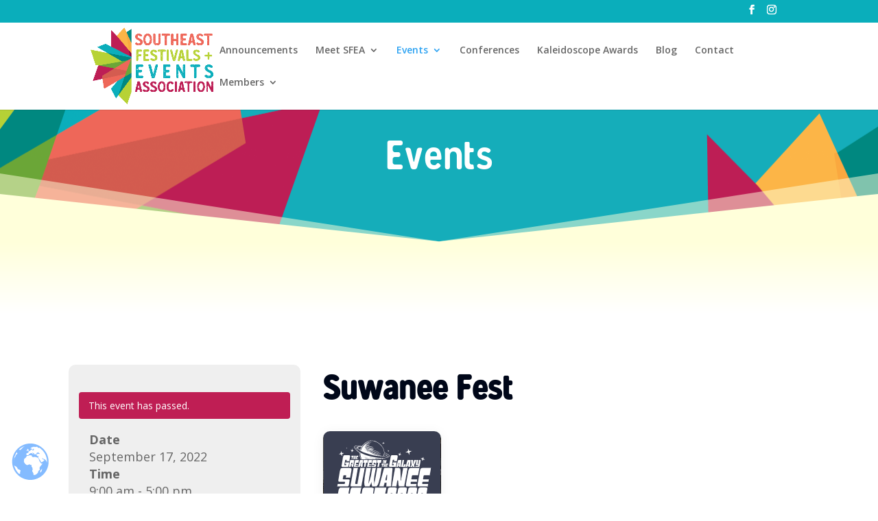

--- FILE ---
content_type: text/css
request_url: https://southeastfestivals.org/wp-content/et-cache/1581/et-core-unified-cpt-tb-673-deferred-1581.min.css?ver=1743135322
body_size: 3501
content:
@font-face{font-family:"Gunnar Regular Web";font-display:swap;src:url("https://southeastfestivals.org/wp-content/uploads/et-fonts/gunnar-regular-webfont.ttf") format("truetype")}div.et_pb_section.et_pb_section_0_tb_body{background-image:url(https://southeastfestivals.org/wp-content/uploads/2022/05/siteBackground.png)!important}.et_pb_section_0_tb_body.et_pb_section{padding-top:60px;padding-right:0px;padding-bottom:60px;padding-left:0px;background-color:#15ADBA!important}.et_pb_section_0_tb_body.section_has_divider.et_pb_bottom_divider .et_pb_bottom_inside_divider{background-image:url([data-uri]);background-size:100% 100px;bottom:0;height:100px;z-index:1;transform:scale(1,1)}.et_pb_text_0_tb_body h1{font-size:60px}.et_pb_text_0_tb_body h2{font-family:'Montserrat',Helvetica,Arial,Lucida,sans-serif;font-weight:100;font-size:7vw;line-height:1.2em}div.et_pb_section.et_pb_section_1_tb_body{background-image:linear-gradient(180deg,#ffffda 0%,#ffffff 100%)!important}.et_pb_section_2_tb_body.et_pb_section{background-color:#FFFFFF!important}.et_pb_row_1_tb_body,body #page-container .et-db #et-boc .et-l .et_pb_row_1_tb_body.et_pb_row,body.et_pb_pagebuilder_layout.single #page-container #et-boc .et-l .et_pb_row_1_tb_body.et_pb_row,body.et_pb_pagebuilder_layout.single.et_full_width_page #page-container .et_pb_row_1_tb_body.et_pb_row{width:95%}.et_pb_text_1_tb_body,.et_pb_text_2_tb_body{line-height:1.8em;font-size:20px;line-height:1.8em;max-width:800px}.et_pb_text_1_tb_body h1{font-weight:800;font-size:35px;color:#000719!important;line-height:1.4em}.et_pb_text_1_tb_body h2,.et_pb_text_2_tb_body h2,.et_pb_text_3_tb_body h2{font-family:'Poppins',Helvetica,Arial,Lucida,sans-serif;font-weight:700;font-size:42px;color:#0d1b42!important;line-height:1.3em}.et_pb_text_1_tb_body h3,.et_pb_text_2_tb_body h3,.et_pb_text_3_tb_body h3,.et_pb_text_4_tb_body h3,.et_pb_text_5_tb_body h3{font-weight:700;font-size:30px}.diec_event_page_0_tb_body div.tribe-events-notices{color:#FFFFFF!important;background-color:#BF1E54!important}.diec_event_page_0_tb_body .ecs-detail-label{font-size:18px!important;line-height:1.4em!important}.diec_event_page_0_tb_body span.decm_date,.diec_event_page_0_tb_body span.decm_time,.diec_event_page_0_tb_body span.decm_time,.diec_event_page_0_tb_body span.decm_venue,.diec_event_page_0_tb_body span.decm_location,.diec_event_page_0_tb_body span.decm_organizer,.diec_event_page_0_tb_body span.decm_price,.diec_event_page_0_tb_body span.decm_weburl a,.diec_event_page_0_tb_body .ecs-categories a,.diec_event_page_0_tb_body span.decm_orgaizer_email,.diec_event_page_0_tb_body span.decm_weburl,.diec_event_page_0_tb_body span.decm_venue_phone,.diec_event_page_0_tb_body span.decm_venue_google_link a,.diec_event_page_0_tb_body span.decm_venue_weburl a,.diec_event_page_0_tb_body span.decm_organizer_email,.diec_event_page_0_tb_body span.decm_organizer_email a,.diec_event_page_0_tb_body span.decm_organizer_weburl,.diec_event_page_0_tb_body span.decm_organizer_weburl a,.diec_event_page_0_tb_body .ecs-weburl a,.diec_event_page_0_tb_body .decm_organizer_phone,.diec_event_page_0_tb_body span.decm_organizer,.diec_event_page_0_tb_body .ecs-event-tag a,.diec_event_page_0_tb_body span.decm_categories{font-size:18px!important;color:#666666!important;line-height:1.4em!important}.diec_event_page_0_tb_body p.ecs-show_calendar a,.diec_event_page_0_tb_body p.ecs-showical-export a,.diec_event_page_0_tb_body p.ecs-showoutlook-link a,.diec_event_page_0_tb_body p.ecs-showoutlook-link-office a,.diec_event_page_0_tb_body .ecs-calendar_link_align,.diec_event_page_0_tb_body p.ecs-weburl a,.diec_event_page_0_tb_body .ecs-categories a,.diec_event_page_0_tb_body .ecs-venue-google-link a,.diec_event_page_0_tb_body .ecs-organizer-weburl a,.diec_event_page_0_tb_body .ecs-event-tag a,.diec_event_page_0_tb_body .ecs-venue-weburl a,.diec_event_page_0_tb_body .ecs-organizer-email a,.diec_event_page_0_tb_body .ecs-venue a,.diec_event_page_0_tb_body .ecs-organizer a,.diec_event_page_0_tb_body span.decm_venue a,.diec_event_page_0_tb_body span.decm_location a,.diec_event_page_0_tb_body span.decm_organizer_weburl a,.diec_event_page_0_tb_body span.decm_organizer_email a,.diec_event_page_0_tb_body span.decm_venue_google_link a{color:#15ADBA!important}.diec_event_page_0_tb_body,.diec_event_page_1_tb_body{background-color:Transparent}body #page-container .et_pb_section .diec_event_page_0_tb_body p.diec_add_to_calendar,body #page-container .et_pb_section .diec_event_page_0_tb_body div.ecs-events-virtual-single-button-details-link-button,body #page-container .et_pb_section .diec_event_page_1_tb_body p.diec_add_to_calendar,body #page-container .et_pb_section .diec_event_page_1_tb_body div.ecs-events-virtual-single-button-details-link-button{margin-top:15px!important;margin-right:auto!important;margin-bottom:15px!important;margin-left:auto!important}.diec_event_page_0_tb_body .act-post,.diec_event_page_1_tb_body .act-post,.decm_event_display_0_tb_body .ecs-page_alignment_left,.decm_event_display_0_tb_body .ecs-page_alignment_left,.decm_event_display_0_tb_body .ecs-page_alignment_left,.decm_event_display_0_tb_body .ecs-page_alignment_right,.decm_event_display_0_tb_body .decm-events-details,.decm_event_display_0_tb_body .decm-events-details-cover{background-color:!important}.diec_event_page_0_tb_body .categories-ecs-icon:before,.diec_event_page_0_tb_body .eventTime-ecs-icon:before,.diec_event_page_0_tb_body .eventDate-ecs-icon:before,.diec_event_page_0_tb_body .weburl-ecs-icon:before,.diec_event_page_0_tb_body .price-ecs-icon:before,.diec_event_page_0_tb_body .event-location-ecs-icon:before,.diec_event_page_0_tb_body .venue-ecs-icon:before,.diec_event_page_0_tb_body .organizer-ecs-icon:before,.diec_event_page_0_tb_body .organizer-email-ecs-icon:before,.diec_event_page_0_tb_body .organizer-phone-ecs-icon:before,.diec_event_page_0_tb_body .organizer-weburl-ecs-icon:before,.diec_event_page_0_tb_body .venue-phone-ecs-icon:before,.diec_event_page_0_tb_body .venue-weburl-ecs-icon:before,.diec_event_page_0_tb_body .event-tag-ecs-icon:before,.diec_event_page_0_tb_body .google-link-ecs-icon:before,.diec_event_page_1_tb_body p.ecs-weburl a,.diec_event_page_1_tb_body .ecs-categories a,.diec_event_page_1_tb_body .ecs-venue-google-link a,.diec_event_page_1_tb_body .ecs-organizer-weburl a,.diec_event_page_1_tb_body .ecs-event-tag a,.diec_event_page_1_tb_body .ecs-venue-weburl a,.diec_event_page_1_tb_body .ecs-organizer-email a,.diec_event_page_1_tb_body .ecs-venue a,.diec_event_page_1_tb_body .ecs-organizer a,.diec_event_page_1_tb_body span.decm_venue a,.diec_event_page_1_tb_body span.decm_location a,.diec_event_page_1_tb_body span.decm_organizer_weburl a,.diec_event_page_1_tb_body span.decm_organizer_email a,.diec_event_page_1_tb_body span.decm_venue_google_link a,.diec_event_page_1_tb_body .categories-ecs-icon:before,.diec_event_page_1_tb_body .eventTime-ecs-icon:before,.diec_event_page_1_tb_body .eventDate-ecs-icon:before,.diec_event_page_1_tb_body .weburl-ecs-icon:before,.diec_event_page_1_tb_body .price-ecs-icon:before,.diec_event_page_1_tb_body .event-location-ecs-icon:before,.diec_event_page_1_tb_body .venue-ecs-icon:before,.diec_event_page_1_tb_body .organizer-ecs-icon:before,.diec_event_page_1_tb_body .organizer-email-ecs-icon:before,.diec_event_page_1_tb_body .organizer-phone-ecs-icon:before,.diec_event_page_1_tb_body .organizer-weburl-ecs-icon:before,.diec_event_page_1_tb_body .venue-phone-ecs-icon:before,.diec_event_page_1_tb_body .venue-weburl-ecs-icon:before,.diec_event_page_1_tb_body .event-tag-ecs-icon:before,.diec_event_page_1_tb_body .google-link-ecs-icon:before,.decm_event_display_0_tb_body .dec-page-text-last,.decm_event_display_0_tb_body .dec-page-text-first,.decm_event_display_0_tb_body span.decm_weburl a,.decm_event_display_0_tb_body .ecs-categories a,.decm_event_display_0_tb_body .categories-ecs-icon:before,.decm_event_display_0_tb_body .eventTime-ecs-icon:before,.decm_event_display_0_tb_body .eventDate-ecs-icon:before,.decm_event_display_0_tb_body .weburl-ecs-icon:before,.decm_event_display_0_tb_body .price-ecs-icon:before,.decm_event_display_0_tb_body .event-location-ecs-icon:before,.decm_event_display_0_tb_body .venue-ecs-icon:before,.decm_event_display_0_tb_body .organizer-ecs-icon:before,.decm_event_display_0_tb_body .ecs-detail-label{color:!important}.diec_event_page_0_tb_body img.wp-post-image,.diec_event_page_1_tb_body img.wp-post-image{width:800!important}.et_pb_text_2_tb_body h1{font-weight:800;font-size:50px;color:#000719!important;line-height:1.4em}.et_pb_image_0_tb_body .et_pb_image_wrap{border-radius:10px 10px 10px 10px;overflow:hidden;box-shadow:0px 2px 18px 0px rgba(0,0,0,0.06)}.et_pb_image_0_tb_body{margin-bottom:30px!important;text-align:left;margin-left:0}.et_pb_text_3_tb_body.et_pb_text{color:#000719!important}.et_pb_text_3_tb_body{line-height:1.8em;font-style:italic;font-size:22px;line-height:1.8em;border-top-width:2px;border-bottom-width:2px;border-top-style:dashed;border-bottom-style:dashed;border-top-color:rgba(0,7,25,0.1);border-bottom-color:rgba(0,7,25,0.1);padding-top:15px!important;padding-bottom:15px!important}.et_pb_text_3_tb_body h1{font-size:60px;line-height:1.3em}.et_pb_post_content_0_tb_body p{line-height:1.6em}.et_pb_post_content_0_tb_body{font-size:18px;line-height:1.6em}.et_pb_post_content_0_tb_body.et_pb_post_content a{color:#0048FF!important}.et_pb_post_content_0_tb_body a{font-weight:700;text-decoration:underline;-webkit-text-decoration-color:#0048FF;text-decoration-color:#0048FF}.et_pb_post_content_0_tb_body h1,.et_pb_post_content_0_tb_body h2{font-weight:700;color:#000719!important;line-height:1.4em}.et_pb_post_content_0_tb_body h3{font-weight:700;color:#000719!important;letter-spacing:1.3px}.et_pb_post_content_0_tb_body h4{font-weight:700;font-size:22px;color:#000719!important;line-height:1.3em}.et_pb_post_content_0_tb_body h5,.et_pb_post_content_0_tb_body h6{font-weight:700;font-size:22px;color:#000719!important;line-height:1.4em}.et_pb_text_4_tb_body,.et_pb_text_5_tb_body{line-height:1.8em;font-size:20px;line-height:1.8em;margin-top:50px!important;margin-bottom:4px!important}.et_pb_text_4_tb_body h1,.et_pb_text_5_tb_body h1{font-size:40px;line-height:1.3em}.et_pb_text_4_tb_body h2,.et_pb_text_5_tb_body h2{font-family:'Poppins',Helvetica,Arial,Lucida,sans-serif;font-weight:700;font-size:35px;color:#000719!important;line-height:1.4em}.diec_event_page_1_tb_body .ecs_google_map iframe{border-radius:10px 10px 10px 10px;overflow:hidden;border-width:10px!important;border-color:#FFFFFF!important;box-shadow:0px 2px 50px 0px rgba(0,7,25,0.1)}.decm_event_display_0_tb_body .entry-title,.decm_event_display_0_tb_body .entry-title a{font-size:24px!important;color:#000719!important;line-height:1.4em!important}.decm_event_display_0_tb_body span.decm_date,.decm_event_display_0_tb_body span.decm_time,.decm_event_display_0_tb_body span.decm_venue a,.decm_event_display_0_tb_body span.decm_venue,.decm_event_display_0_tb_body span.decm_location,.decm_event_display_0_tb_body span.decm_organizer a,.decm_event_display_0_tb_body span.decm_organizer,.decm_event_display_0_tb_body span.decm_price,.decm_event_display_0_tb_body span.decm_weburl a,.decm_event_display_0_tb_body .ecs-categories a,.decm_event_display_0_tb_body .decm_categories{font-size:18px!important}.decm_event_display_0_tb_body p.ecs-excerpt{font-style:italic!important;font-size:18px!important}.decm_event_display_0_tb_body .ecs-event-list .ecs-event .act-post .wp-post-image,.decm_event_display_0_tb_body .decm-cover-image-overlay{border-radius:8px 8px 8px 8px;overflow:hidden}.decm_event_display_0_tb_body .ecs-event .act-post{border-radius:10px 10px 10px 10px;overflow:hidden}.decm_event_display_0_tb_body{margin-top:20px}.decm_event_display_0_tb_body p.ecs-showdetail{text-align:center;text-align:center!important}body #page-container .et_pb_section .decm_event_display_0_tb_body.et_pb_button_wrapper,body #page-container .et_pb_section .decm_event_display_0_tb_body .act-view-more{color:#FFFFFF!important;border-color:#0048FF;border-radius:50px;font-size:16px;font-weight:700!important;text-transform:uppercase!important;background-color:#0048FF!important}body #page-container .et_pb_section .decm_event_display_0_tb_body.et_pb_button_wrapper:hover,body #page-container .et_pb_section .decm_event_display_0_tb_body .act-view-more:hover{padding-right:2em;padding-left:0.7em}body #page-container .et_pb_section .decm_event_display_0_tb_body.et_pb_button_wrapper:hover:after,body #page-container .et_pb_section .decm_event_display_0_tb_body .act-view-more:hover:after{margin-left:.3em;left:auto;margin-left:.3em;opacity:1}body #page-container .et_pb_section .decm_event_display_0_tb_body.et_pb_button_wrapper:after,body #page-container .et_pb_section .decm_event_display_0_tb_body .act-view-more:after{line-height:inherit;font-size:inherit!important;opacity:0;margin-left:-1em;left:auto;display:inline-block;font-family:ETmodules!important;font-weight:400!important}body #page-container .et_pb_section .decm_event_display_0_tb_body p.ecs-showdetail,body #page-container .et_pb_section .decm_event_display_0_tb_body div.event_ajax_load{margin-top:15px!important;margin-right:auto!important;margin-bottom:auto!important;margin-left:auto!important}.decm_event_display_0_tb_body .ecs-event-pagination{text-align:Right!important}.decm_event_display_0_tb_body .ecs-page-numbers{background-color:;color:!important}.decm_event_display_0_tb_body .current{background-color:!important;color:!important}.decm_event_display_0_tb_body .decm-cover-overlay-details{background-color:rgba(0,0,0,0.5)!important}.decm_event_display_0_tb_body .act-post{background-color:#efefef!important}.decm_event_display_0_tb_body .ecs-event-list .ecs-event .act-post .ecs_event_feed_image{aspect-ratio:!important;object-fit:cover!important}.decm_event_display_0_tb_body .callout-box-grid,.decm_event_display_0_tb_body .callout-box-cover,.decm_event_display_0_tb_body .callout-box-list{background-color:!important;margin-bottom:10px!important;padding-top:10px;padding-right:10px;padding-bottom:10px;padding-left:10px}.decm_event_display_0_tb_body img.wp-post-image{margin-bottom:14px!important;width:800!important}.decm_event_display_0_tb_body .decm-events-details-cover{padding-top:20px;padding-right:20px;padding-bottom:20px;padding-left:20px}.decm_event_display_0_tb_body .ecs-event-list .ecs-event .act-post .row{padding-top:20px!important;padding-right:20px!important;padding-bottom:20px!important;padding-left:20px!important}div.et_pb_section.et_pb_section_3_tb_body{background-image:linear-gradient(180deg,#ffffff 0%,#ffffda 100%)!important}.et_pb_section_4_tb_body.et_pb_section{padding-top:0px;padding-right:0px;padding-bottom:54px;padding-left:0px;background-color:#15ADBA!important}.et_pb_section_4_tb_body.section_has_divider.et_pb_top_divider .et_pb_top_inside_divider{background-image:url([data-uri]);background-size:100% 100%;top:0;height:30%;z-index:1;transform:scale(-1,1)}.et_pb_column_4_tb_body{padding-top:10vw}.et_pb_column_1_tb_body{background-color:#efefef;border-radius:10px 10px 10px 10px;overflow:hidden;padding-top:30px;padding-right:30px;padding-bottom:30px;padding-left:30px}@media only screen and (min-width:981px){.et_pb_text_1_tb_body{display:none!important}}@media only screen and (max-width:980px){.et_pb_text_0_tb_body h1,.et_pb_text_1_tb_body h1,.et_pb_text_2_tb_body h1,.et_pb_text_3_tb_body h1,.et_pb_text_4_tb_body h1,.et_pb_text_5_tb_body h1{font-size:60px}.et_pb_text_0_tb_body h2{font-size:50px}.et_pb_row_1_tb_body.et_pb_row{padding-top:0px!important;padding-top:0px!important}.et_pb_text_1_tb_body,.et_pb_text_2_tb_body,.et_pb_text_4_tb_body,.et_pb_text_5_tb_body{font-size:18px}.et_pb_text_1_tb_body h2,.et_pb_text_2_tb_body h2,.et_pb_text_3_tb_body h2,.et_pb_text_4_tb_body h2,.et_pb_text_5_tb_body h2{font-size:36px}.et_pb_text_1_tb_body h3,.et_pb_text_2_tb_body h3,.et_pb_text_3_tb_body h3,.et_pb_text_4_tb_body h3,.et_pb_text_5_tb_body h3{font-size:28px}.diec_event_page_0_tb_body .act-post,.diec_event_page_1_tb_body .act-post,.decm_event_display_0_tb_body .ecs-page_alignment_left,.decm_event_display_0_tb_body .dec-page-text-first,.decm_event_display_0_tb_body .ecs-page_alignment_left,.decm_event_display_0_tb_body .ecs-page_alignment_right,.decm_event_display_0_tb_body .decm-events-details,.decm_event_display_0_tb_body .decm-events-details-cover,.decm_event_display_0_tb_body .callout-box-grid,.decm_event_display_0_tb_body .callout-box-cover,.decm_event_display_0_tb_body .callout-box-list{background-color:!important}.diec_event_page_0_tb_body p.ecs-weburl a,.diec_event_page_0_tb_body .ecs-categories a,.diec_event_page_0_tb_body .ecs-venue-google-link a,.diec_event_page_0_tb_body .ecs-organizer-weburl a,.diec_event_page_0_tb_body .ecs-event-tag a,.diec_event_page_0_tb_body .ecs-venue-weburl a,.diec_event_page_0_tb_body .ecs-organizer-email a,.diec_event_page_0_tb_body .ecs-venue a,.diec_event_page_0_tb_body .ecs-organizer a,.diec_event_page_0_tb_body span.decm_venue a,.diec_event_page_0_tb_body span.decm_location a,.diec_event_page_0_tb_body span.decm_organizer_weburl a,.diec_event_page_0_tb_body span.decm_organizer_email a,.diec_event_page_0_tb_body span.decm_venue_google_link a{color:#15ADBA!important}.diec_event_page_0_tb_body .categories-ecs-icon:before,.diec_event_page_0_tb_body .eventTime-ecs-icon:before,.diec_event_page_0_tb_body .eventDate-ecs-icon:before,.diec_event_page_0_tb_body .weburl-ecs-icon:before,.diec_event_page_0_tb_body .price-ecs-icon:before,.diec_event_page_0_tb_body .event-location-ecs-icon:before,.diec_event_page_0_tb_body .venue-ecs-icon:before,.diec_event_page_0_tb_body .organizer-ecs-icon:before,.diec_event_page_0_tb_body .organizer-email-ecs-icon:before,.diec_event_page_0_tb_body .organizer-phone-ecs-icon:before,.diec_event_page_0_tb_body .organizer-weburl-ecs-icon:before,.diec_event_page_0_tb_body .venue-phone-ecs-icon:before,.diec_event_page_0_tb_body .venue-weburl-ecs-icon:before,.diec_event_page_0_tb_body .event-tag-ecs-icon:before,.diec_event_page_0_tb_body .google-link-ecs-icon:before,.diec_event_page_1_tb_body p.ecs-weburl a,.diec_event_page_1_tb_body .ecs-categories a,.diec_event_page_1_tb_body .ecs-venue-google-link a,.diec_event_page_1_tb_body .ecs-organizer-weburl a,.diec_event_page_1_tb_body .ecs-event-tag a,.diec_event_page_1_tb_body .ecs-venue-weburl a,.diec_event_page_1_tb_body .ecs-organizer-email a,.diec_event_page_1_tb_body .ecs-venue a,.diec_event_page_1_tb_body .ecs-organizer a,.diec_event_page_1_tb_body span.decm_venue a,.diec_event_page_1_tb_body span.decm_location a,.diec_event_page_1_tb_body span.decm_organizer_weburl a,.diec_event_page_1_tb_body span.decm_organizer_email a,.diec_event_page_1_tb_body span.decm_venue_google_link a,.diec_event_page_1_tb_body .categories-ecs-icon:before,.diec_event_page_1_tb_body .eventTime-ecs-icon:before,.diec_event_page_1_tb_body .eventDate-ecs-icon:before,.diec_event_page_1_tb_body .weburl-ecs-icon:before,.diec_event_page_1_tb_body .price-ecs-icon:before,.diec_event_page_1_tb_body .event-location-ecs-icon:before,.diec_event_page_1_tb_body .venue-ecs-icon:before,.diec_event_page_1_tb_body .organizer-ecs-icon:before,.diec_event_page_1_tb_body .organizer-email-ecs-icon:before,.diec_event_page_1_tb_body .organizer-phone-ecs-icon:before,.diec_event_page_1_tb_body .organizer-weburl-ecs-icon:before,.diec_event_page_1_tb_body .venue-phone-ecs-icon:before,.diec_event_page_1_tb_body .venue-weburl-ecs-icon:before,.diec_event_page_1_tb_body .event-tag-ecs-icon:before,.diec_event_page_1_tb_body .google-link-ecs-icon:before,.decm_event_display_0_tb_body .dec-page-text-last,.decm_event_display_0_tb_body .dec-page-text-first,.decm_event_display_0_tb_body span decm_weburl a,.decm_event_display_0_tb_body .ecs-categories a,.decm_event_display_0_tb_body .categories-ecs-icon:before,.decm_event_display_0_tb_body .eventTime-ecs-icon:before,.decm_event_display_0_tb_body .eventDate-ecs-icon:before,.decm_event_display_0_tb_body .weburl-ecs-icon:before,.decm_event_display_0_tb_body .price-ecs-icon:before,.decm_event_display_0_tb_body .event-location-ecs-icon:before,.decm_event_display_0_tb_body .venue-ecs-icon:before,.decm_event_display_0_tb_body .organizer-ecs-icon:before,.decm_event_display_0_tb_body .ecs-detail-label{color:!important}.et_pb_image_0_tb_body .et_pb_image_wrap img{width:auto}.et_pb_text_3_tb_body{font-size:18px;border-top-width:2px;border-bottom-width:2px;border-top-style:dashed;border-bottom-style:dashed;border-top-color:rgba(0,7,25,0.1);border-bottom-color:rgba(0,7,25,0.1)}.decm_event_display_0_tb_body span.decm_date,.decm_event_display_0_tb_body span.decm_time,.decm_event_display_0_tb_body span.decm_venue a,.decm_event_display_0_tb_body span.decm_venue,.decm_event_display_0_tb_body span.decm_location,.decm_event_display_0_tb_body span.decm_organizer a,.decm_event_display_0_tb_body span.decm_organizer,.decm_event_display_0_tb_body span.decm_price,.decm_event_display_0_tb_body span.decm_weburl a,.decm_event_display_0_tb_body .ecs-categories a,.decm_event_display_0_tb_body .decm_categories,.decm_event_display_0_tb_body p.ecs-excerpt{font-size:17px!important}body #page-container .et_pb_section .decm_event_display_0_tb_body.et_pb_button_wrapper:after,body #page-container .et_pb_section .decm_event_display_0_tb_body .act-view-more:after{line-height:inherit;font-size:inherit!important;margin-left:-1em;left:auto;display:inline-block;opacity:0;content:attr(data-icon);font-family:ETmodules!important;font-weight:400!important}body #page-container .et_pb_section .decm_event_display_0_tb_body.et_pb_button_wrapper:before,body #page-container .et_pb_section .decm_event_display_0_tb_body .act-view-more:before{display:none}body #page-container .et_pb_section .decm_event_display_0_tb_body.et_pb_button_wrapper:hover:after,body #page-container .et_pb_section .decm_event_display_0_tb_body .act-view-more:hover:after{margin-left:.3em;left:auto;margin-left:.3em;opacity:1}.decm_event_display_0_tb_body p.ecs-showdetail{text-align:center!important}.decm_event_display_0_tb_body .ecs-page-numbers{background-color:;color:!important}.decm_event_display_0_tb_body .current{background-color:!important;color:!important}.decm_event_display_0_tb_body .decm-cover-overlay-details{background-color:rgba(0,0,0,0.5)!important}.decm_event_display_0_tb_body .act-post{background-color:#efefef!important}}@media only screen and (min-width:768px) and (max-width:980px){.et_pb_text_2_tb_body{display:none!important}}@media only screen and (max-width:767px){.et_pb_text_0_tb_body h1,.et_pb_text_1_tb_body h1,.et_pb_text_2_tb_body h1,.et_pb_text_3_tb_body h1,.et_pb_text_4_tb_body h1,.et_pb_text_5_tb_body h1{font-size:60px}.et_pb_text_0_tb_body h2{font-size:40px}.et_pb_text_1_tb_body,.et_pb_text_4_tb_body,.et_pb_text_5_tb_body{font-size:16px}.et_pb_text_1_tb_body h2,.et_pb_text_2_tb_body h2,.et_pb_text_3_tb_body h2,.et_pb_text_4_tb_body h2,.et_pb_text_5_tb_body h2{font-size:28px}.et_pb_text_1_tb_body h3,.et_pb_text_2_tb_body h3,.et_pb_text_3_tb_body h3,.et_pb_text_4_tb_body h3,.et_pb_text_5_tb_body h3{font-size:24px}.diec_event_page_0_tb_body .act-post,.diec_event_page_1_tb_body .act-post,.decm_event_display_0_tb_body .ecs-page_alignment_left,.decm_event_display_0_tb_body .dec-page-text-first,.decm_event_display_0_tb_body .ecs-page_alignment_left,.decm_event_display_0_tb_body .ecs-page_alignment_right,.decm_event_display_0_tb_body .decm-events-details,.decm_event_display_0_tb_body .decm-events-details-cover,.decm_event_display_0_tb_body .callout-box-grid,.decm_event_display_0_tb_body .callout-box-cover,.decm_event_display_0_tb_body .callout-box-list{background-color:!important}.diec_event_page_0_tb_body p.ecs-weburl a,.diec_event_page_0_tb_body .ecs-categories a,.diec_event_page_0_tb_body .ecs-venue-google-link a,.diec_event_page_0_tb_body .ecs-organizer-weburl a,.diec_event_page_0_tb_body .ecs-event-tag a,.diec_event_page_0_tb_body .ecs-venue-weburl a,.diec_event_page_0_tb_body .ecs-organizer-email a,.diec_event_page_0_tb_body .ecs-venue a,.diec_event_page_0_tb_body .ecs-organizer a,.diec_event_page_0_tb_body span.decm_venue a,.diec_event_page_0_tb_body span.decm_location a,.diec_event_page_0_tb_body span.decm_organizer_weburl a,.diec_event_page_0_tb_body span.decm_organizer_email a,.diec_event_page_0_tb_body span.decm_venue_google_link a{color:#15ADBA!important}.diec_event_page_0_tb_body .categories-ecs-icon:before,.diec_event_page_0_tb_body .eventTime-ecs-icon:before,.diec_event_page_0_tb_body .eventDate-ecs-icon:before,.diec_event_page_0_tb_body .weburl-ecs-icon:before,.diec_event_page_0_tb_body .price-ecs-icon:before,.diec_event_page_0_tb_body .event-location-ecs-icon:before,.diec_event_page_0_tb_body .venue-ecs-icon:before,.diec_event_page_0_tb_body .organizer-ecs-icon:before,.diec_event_page_0_tb_body .organizer-email-ecs-icon:before,.diec_event_page_0_tb_body .organizer-phone-ecs-icon:before,.diec_event_page_0_tb_body .organizer-weburl-ecs-icon:before,.diec_event_page_0_tb_body .venue-phone-ecs-icon:before,.diec_event_page_0_tb_body .venue-weburl-ecs-icon:before,.diec_event_page_0_tb_body .event-tag-ecs-icon:before,.diec_event_page_0_tb_body .google-link-ecs-icon:before,.diec_event_page_1_tb_body p.ecs-weburl a,.diec_event_page_1_tb_body .ecs-categories a,.diec_event_page_1_tb_body .ecs-venue-google-link a,.diec_event_page_1_tb_body .ecs-organizer-weburl a,.diec_event_page_1_tb_body .ecs-event-tag a,.diec_event_page_1_tb_body .ecs-venue-weburl a,.diec_event_page_1_tb_body .ecs-organizer-email a,.diec_event_page_1_tb_body .ecs-venue a,.diec_event_page_1_tb_body .ecs-organizer a,.diec_event_page_1_tb_body span.decm_venue a,.diec_event_page_1_tb_body span.decm_location a,.diec_event_page_1_tb_body span.decm_organizer_weburl a,.diec_event_page_1_tb_body span.decm_organizer_email a,.diec_event_page_1_tb_body span.decm_venue_google_link a,.diec_event_page_1_tb_body .categories-ecs-icon:before,.diec_event_page_1_tb_body .eventTime-ecs-icon:before,.diec_event_page_1_tb_body .eventDate-ecs-icon:before,.diec_event_page_1_tb_body .weburl-ecs-icon:before,.diec_event_page_1_tb_body .price-ecs-icon:before,.diec_event_page_1_tb_body .event-location-ecs-icon:before,.diec_event_page_1_tb_body .venue-ecs-icon:before,.diec_event_page_1_tb_body .organizer-ecs-icon:before,.diec_event_page_1_tb_body .organizer-email-ecs-icon:before,.diec_event_page_1_tb_body .organizer-phone-ecs-icon:before,.diec_event_page_1_tb_body .organizer-weburl-ecs-icon:before,.diec_event_page_1_tb_body .venue-phone-ecs-icon:before,.diec_event_page_1_tb_body .venue-weburl-ecs-icon:before,.diec_event_page_1_tb_body .event-tag-ecs-icon:before,.diec_event_page_1_tb_body .google-link-ecs-icon:before,.decm_event_display_0_tb_body .dec-page-text-last,.decm_event_display_0_tb_body .dec-page-text-first,.decm_event_display_0_tb_body span.decm_weburl a,.decm_event_display_0_tb_body .ecs-categories a,.decm_event_display_0_tb_body .categories-ecs-icon:before,.decm_event_display_0_tb_body .eventTime-ecs-icon:before,.decm_event_display_0_tb_body .eventDate-ecs-icon:before,.decm_event_display_0_tb_body .weburl-ecs-icon:before,.decm_event_display_0_tb_body .price-ecs-icon:before,.decm_event_display_0_tb_body .event-location-ecs-icon:before,.decm_event_display_0_tb_body .venue-ecs-icon:before,.decm_event_display_0_tb_body .organizer-ecs-icon:before,.decm_event_display_0_tb_body .ecs-detail-label{color:!important}.et_pb_text_2_tb_body{font-size:16px;display:none!important}.et_pb_image_0_tb_body .et_pb_image_wrap img{width:auto}.et_pb_text_3_tb_body{font-size:16px;border-top-width:2px;border-bottom-width:2px;border-top-style:dashed;border-bottom-style:dashed;border-top-color:rgba(0,7,25,0.1);border-bottom-color:rgba(0,7,25,0.1)}.decm_event_display_0_tb_body span.decm_date,.decm_event_display_0_tb_body span.decm_time,.decm_event_display_0_tb_body span.decm_venue a,.decm_event_display_0_tb_body span.decm_venue,.decm_event_display_0_tb_body span.decm_location,.decm_event_display_0_tb_body span.decm_organizer a,.decm_event_display_0_tb_body span.decm_organizer,.decm_event_display_0_tb_body span.decm_price,.decm_event_display_0_tb_body span.decm_weburl a,.decm_event_display_0_tb_body .ecs-categories a,.decm_event_display_0_tb_body .decm_categories,.decm_event_display_0_tb_body p.ecs-excerpt{font-size:16px!important}body #page-container .et_pb_section .decm_event_display_0_tb_body.et_pb_button_wrapper:after,body #page-container .et_pb_section .decm_event_display_0_tb_body .act-view-more:after{line-height:inherit;font-size:inherit!important;margin-left:-1em;left:auto;display:inline-block;opacity:0;content:attr(data-icon);font-family:ETmodules!important;font-weight:400!important}body #page-container .et_pb_section .decm_event_display_0_tb_body.et_pb_button_wrapper:before,body #page-container .et_pb_section .decm_event_display_0_tb_body .act-view-more:before{display:none}body #page-container .et_pb_section .decm_event_display_0_tb_body.et_pb_button_wrapper:hover:after,body #page-container .et_pb_section .decm_event_display_0_tb_body .act-view-more:hover:after{margin-left:.3em;left:auto;margin-left:.3em;opacity:1}.decm_event_display_0_tb_body p.ecs-showdetail{text-align:center!important}.decm_event_display_0_tb_body .ecs-page-numbers{background-color:;color:!important}.decm_event_display_0_tb_body .current{background-color:!important;color:!important}.decm_event_display_0_tb_body .decm-cover-overlay-details{background-color:rgba(0,0,0,0.5)!important}.decm_event_display_0_tb_body .act-post{background-color:#efefef!important}}